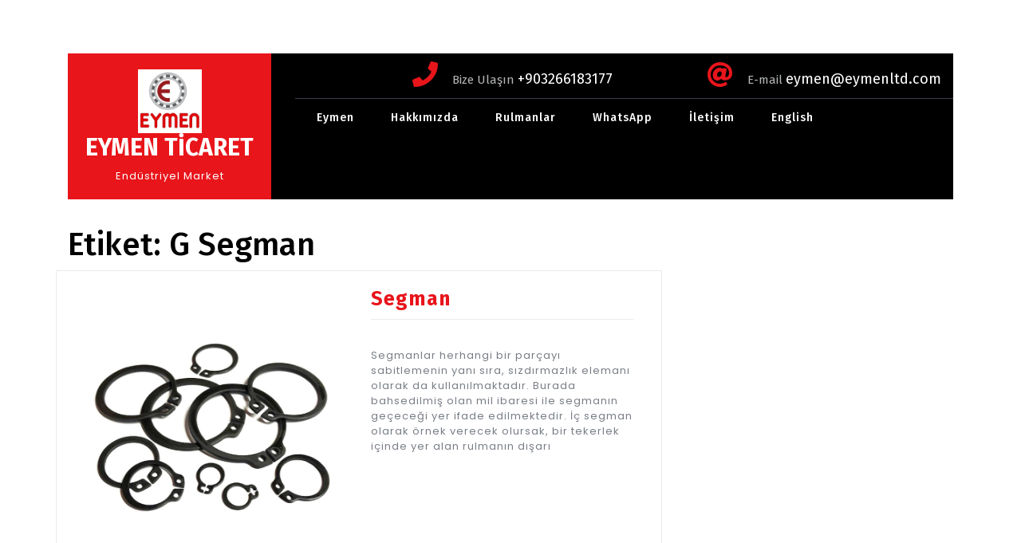

--- FILE ---
content_type: text/html; charset=UTF-8
request_url: http://www.eymenltd.com/tag/g-segman/
body_size: 8052
content:
<!DOCTYPE html>
<html lang="tr">
<head>
  <meta charset="UTF-8">
  <meta name="viewport" content="width=device-width">
  <title>G Segman &#8211; EYMEN TİCARET</title>
<meta name='robots' content='max-image-preview:large' />
<link rel='dns-prefetch' href='//fonts.googleapis.com' />
<link rel="alternate" type="application/rss+xml" title="EYMEN TİCARET &raquo; beslemesi" href="http://www.eymenltd.com/feed/" />
<link rel="alternate" type="application/rss+xml" title="EYMEN TİCARET &raquo; yorum beslemesi" href="http://www.eymenltd.com/comments/feed/" />
<link rel="alternate" type="application/rss+xml" title="EYMEN TİCARET &raquo; G Segman etiket beslemesi" href="http://www.eymenltd.com/tag/g-segman/feed/" />
<script type="text/javascript">
window._wpemojiSettings = {"baseUrl":"https:\/\/s.w.org\/images\/core\/emoji\/14.0.0\/72x72\/","ext":".png","svgUrl":"https:\/\/s.w.org\/images\/core\/emoji\/14.0.0\/svg\/","svgExt":".svg","source":{"concatemoji":"http:\/\/www.eymenltd.com\/wp-includes\/js\/wp-emoji-release.min.js?ver=6.1.7"}};
/*! This file is auto-generated */
!function(e,a,t){var n,r,o,i=a.createElement("canvas"),p=i.getContext&&i.getContext("2d");function s(e,t){var a=String.fromCharCode,e=(p.clearRect(0,0,i.width,i.height),p.fillText(a.apply(this,e),0,0),i.toDataURL());return p.clearRect(0,0,i.width,i.height),p.fillText(a.apply(this,t),0,0),e===i.toDataURL()}function c(e){var t=a.createElement("script");t.src=e,t.defer=t.type="text/javascript",a.getElementsByTagName("head")[0].appendChild(t)}for(o=Array("flag","emoji"),t.supports={everything:!0,everythingExceptFlag:!0},r=0;r<o.length;r++)t.supports[o[r]]=function(e){if(p&&p.fillText)switch(p.textBaseline="top",p.font="600 32px Arial",e){case"flag":return s([127987,65039,8205,9895,65039],[127987,65039,8203,9895,65039])?!1:!s([55356,56826,55356,56819],[55356,56826,8203,55356,56819])&&!s([55356,57332,56128,56423,56128,56418,56128,56421,56128,56430,56128,56423,56128,56447],[55356,57332,8203,56128,56423,8203,56128,56418,8203,56128,56421,8203,56128,56430,8203,56128,56423,8203,56128,56447]);case"emoji":return!s([129777,127995,8205,129778,127999],[129777,127995,8203,129778,127999])}return!1}(o[r]),t.supports.everything=t.supports.everything&&t.supports[o[r]],"flag"!==o[r]&&(t.supports.everythingExceptFlag=t.supports.everythingExceptFlag&&t.supports[o[r]]);t.supports.everythingExceptFlag=t.supports.everythingExceptFlag&&!t.supports.flag,t.DOMReady=!1,t.readyCallback=function(){t.DOMReady=!0},t.supports.everything||(n=function(){t.readyCallback()},a.addEventListener?(a.addEventListener("DOMContentLoaded",n,!1),e.addEventListener("load",n,!1)):(e.attachEvent("onload",n),a.attachEvent("onreadystatechange",function(){"complete"===a.readyState&&t.readyCallback()})),(e=t.source||{}).concatemoji?c(e.concatemoji):e.wpemoji&&e.twemoji&&(c(e.twemoji),c(e.wpemoji)))}(window,document,window._wpemojiSettings);
</script>
<style type="text/css">
img.wp-smiley,
img.emoji {
	display: inline !important;
	border: none !important;
	box-shadow: none !important;
	height: 1em !important;
	width: 1em !important;
	margin: 0 0.07em !important;
	vertical-align: -0.1em !important;
	background: none !important;
	padding: 0 !important;
}
</style>
	<link rel='stylesheet' id='wp-block-library-css' href='http://www.eymenltd.com/wp-includes/css/dist/block-library/style.min.css?ver=6.1.7' type='text/css' media='all' />
<style id='wp-block-library-theme-inline-css' type='text/css'>
.wp-block-audio figcaption{color:#555;font-size:13px;text-align:center}.is-dark-theme .wp-block-audio figcaption{color:hsla(0,0%,100%,.65)}.wp-block-audio{margin:0 0 1em}.wp-block-code{border:1px solid #ccc;border-radius:4px;font-family:Menlo,Consolas,monaco,monospace;padding:.8em 1em}.wp-block-embed figcaption{color:#555;font-size:13px;text-align:center}.is-dark-theme .wp-block-embed figcaption{color:hsla(0,0%,100%,.65)}.wp-block-embed{margin:0 0 1em}.blocks-gallery-caption{color:#555;font-size:13px;text-align:center}.is-dark-theme .blocks-gallery-caption{color:hsla(0,0%,100%,.65)}.wp-block-image figcaption{color:#555;font-size:13px;text-align:center}.is-dark-theme .wp-block-image figcaption{color:hsla(0,0%,100%,.65)}.wp-block-image{margin:0 0 1em}.wp-block-pullquote{border-top:4px solid;border-bottom:4px solid;margin-bottom:1.75em;color:currentColor}.wp-block-pullquote__citation,.wp-block-pullquote cite,.wp-block-pullquote footer{color:currentColor;text-transform:uppercase;font-size:.8125em;font-style:normal}.wp-block-quote{border-left:.25em solid;margin:0 0 1.75em;padding-left:1em}.wp-block-quote cite,.wp-block-quote footer{color:currentColor;font-size:.8125em;position:relative;font-style:normal}.wp-block-quote.has-text-align-right{border-left:none;border-right:.25em solid;padding-left:0;padding-right:1em}.wp-block-quote.has-text-align-center{border:none;padding-left:0}.wp-block-quote.is-large,.wp-block-quote.is-style-large,.wp-block-quote.is-style-plain{border:none}.wp-block-search .wp-block-search__label{font-weight:700}.wp-block-search__button{border:1px solid #ccc;padding:.375em .625em}:where(.wp-block-group.has-background){padding:1.25em 2.375em}.wp-block-separator.has-css-opacity{opacity:.4}.wp-block-separator{border:none;border-bottom:2px solid;margin-left:auto;margin-right:auto}.wp-block-separator.has-alpha-channel-opacity{opacity:1}.wp-block-separator:not(.is-style-wide):not(.is-style-dots){width:100px}.wp-block-separator.has-background:not(.is-style-dots){border-bottom:none;height:1px}.wp-block-separator.has-background:not(.is-style-wide):not(.is-style-dots){height:2px}.wp-block-table{margin:"0 0 1em 0"}.wp-block-table thead{border-bottom:3px solid}.wp-block-table tfoot{border-top:3px solid}.wp-block-table td,.wp-block-table th{word-break:normal}.wp-block-table figcaption{color:#555;font-size:13px;text-align:center}.is-dark-theme .wp-block-table figcaption{color:hsla(0,0%,100%,.65)}.wp-block-video figcaption{color:#555;font-size:13px;text-align:center}.is-dark-theme .wp-block-video figcaption{color:hsla(0,0%,100%,.65)}.wp-block-video{margin:0 0 1em}.wp-block-template-part.has-background{padding:1.25em 2.375em;margin-top:0;margin-bottom:0}
</style>
<link rel='stylesheet' id='classic-theme-styles-css' href='http://www.eymenltd.com/wp-includes/css/classic-themes.min.css?ver=1' type='text/css' media='all' />
<style id='global-styles-inline-css' type='text/css'>
body{--wp--preset--color--black: #000000;--wp--preset--color--cyan-bluish-gray: #abb8c3;--wp--preset--color--white: #ffffff;--wp--preset--color--pale-pink: #f78da7;--wp--preset--color--vivid-red: #cf2e2e;--wp--preset--color--luminous-vivid-orange: #ff6900;--wp--preset--color--luminous-vivid-amber: #fcb900;--wp--preset--color--light-green-cyan: #7bdcb5;--wp--preset--color--vivid-green-cyan: #00d084;--wp--preset--color--pale-cyan-blue: #8ed1fc;--wp--preset--color--vivid-cyan-blue: #0693e3;--wp--preset--color--vivid-purple: #9b51e0;--wp--preset--gradient--vivid-cyan-blue-to-vivid-purple: linear-gradient(135deg,rgba(6,147,227,1) 0%,rgb(155,81,224) 100%);--wp--preset--gradient--light-green-cyan-to-vivid-green-cyan: linear-gradient(135deg,rgb(122,220,180) 0%,rgb(0,208,130) 100%);--wp--preset--gradient--luminous-vivid-amber-to-luminous-vivid-orange: linear-gradient(135deg,rgba(252,185,0,1) 0%,rgba(255,105,0,1) 100%);--wp--preset--gradient--luminous-vivid-orange-to-vivid-red: linear-gradient(135deg,rgba(255,105,0,1) 0%,rgb(207,46,46) 100%);--wp--preset--gradient--very-light-gray-to-cyan-bluish-gray: linear-gradient(135deg,rgb(238,238,238) 0%,rgb(169,184,195) 100%);--wp--preset--gradient--cool-to-warm-spectrum: linear-gradient(135deg,rgb(74,234,220) 0%,rgb(151,120,209) 20%,rgb(207,42,186) 40%,rgb(238,44,130) 60%,rgb(251,105,98) 80%,rgb(254,248,76) 100%);--wp--preset--gradient--blush-light-purple: linear-gradient(135deg,rgb(255,206,236) 0%,rgb(152,150,240) 100%);--wp--preset--gradient--blush-bordeaux: linear-gradient(135deg,rgb(254,205,165) 0%,rgb(254,45,45) 50%,rgb(107,0,62) 100%);--wp--preset--gradient--luminous-dusk: linear-gradient(135deg,rgb(255,203,112) 0%,rgb(199,81,192) 50%,rgb(65,88,208) 100%);--wp--preset--gradient--pale-ocean: linear-gradient(135deg,rgb(255,245,203) 0%,rgb(182,227,212) 50%,rgb(51,167,181) 100%);--wp--preset--gradient--electric-grass: linear-gradient(135deg,rgb(202,248,128) 0%,rgb(113,206,126) 100%);--wp--preset--gradient--midnight: linear-gradient(135deg,rgb(2,3,129) 0%,rgb(40,116,252) 100%);--wp--preset--duotone--dark-grayscale: url('#wp-duotone-dark-grayscale');--wp--preset--duotone--grayscale: url('#wp-duotone-grayscale');--wp--preset--duotone--purple-yellow: url('#wp-duotone-purple-yellow');--wp--preset--duotone--blue-red: url('#wp-duotone-blue-red');--wp--preset--duotone--midnight: url('#wp-duotone-midnight');--wp--preset--duotone--magenta-yellow: url('#wp-duotone-magenta-yellow');--wp--preset--duotone--purple-green: url('#wp-duotone-purple-green');--wp--preset--duotone--blue-orange: url('#wp-duotone-blue-orange');--wp--preset--font-size--small: 13px;--wp--preset--font-size--medium: 20px;--wp--preset--font-size--large: 36px;--wp--preset--font-size--x-large: 42px;--wp--preset--spacing--20: 0.44rem;--wp--preset--spacing--30: 0.67rem;--wp--preset--spacing--40: 1rem;--wp--preset--spacing--50: 1.5rem;--wp--preset--spacing--60: 2.25rem;--wp--preset--spacing--70: 3.38rem;--wp--preset--spacing--80: 5.06rem;}:where(.is-layout-flex){gap: 0.5em;}body .is-layout-flow > .alignleft{float: left;margin-inline-start: 0;margin-inline-end: 2em;}body .is-layout-flow > .alignright{float: right;margin-inline-start: 2em;margin-inline-end: 0;}body .is-layout-flow > .aligncenter{margin-left: auto !important;margin-right: auto !important;}body .is-layout-constrained > .alignleft{float: left;margin-inline-start: 0;margin-inline-end: 2em;}body .is-layout-constrained > .alignright{float: right;margin-inline-start: 2em;margin-inline-end: 0;}body .is-layout-constrained > .aligncenter{margin-left: auto !important;margin-right: auto !important;}body .is-layout-constrained > :where(:not(.alignleft):not(.alignright):not(.alignfull)){max-width: var(--wp--style--global--content-size);margin-left: auto !important;margin-right: auto !important;}body .is-layout-constrained > .alignwide{max-width: var(--wp--style--global--wide-size);}body .is-layout-flex{display: flex;}body .is-layout-flex{flex-wrap: wrap;align-items: center;}body .is-layout-flex > *{margin: 0;}:where(.wp-block-columns.is-layout-flex){gap: 2em;}.has-black-color{color: var(--wp--preset--color--black) !important;}.has-cyan-bluish-gray-color{color: var(--wp--preset--color--cyan-bluish-gray) !important;}.has-white-color{color: var(--wp--preset--color--white) !important;}.has-pale-pink-color{color: var(--wp--preset--color--pale-pink) !important;}.has-vivid-red-color{color: var(--wp--preset--color--vivid-red) !important;}.has-luminous-vivid-orange-color{color: var(--wp--preset--color--luminous-vivid-orange) !important;}.has-luminous-vivid-amber-color{color: var(--wp--preset--color--luminous-vivid-amber) !important;}.has-light-green-cyan-color{color: var(--wp--preset--color--light-green-cyan) !important;}.has-vivid-green-cyan-color{color: var(--wp--preset--color--vivid-green-cyan) !important;}.has-pale-cyan-blue-color{color: var(--wp--preset--color--pale-cyan-blue) !important;}.has-vivid-cyan-blue-color{color: var(--wp--preset--color--vivid-cyan-blue) !important;}.has-vivid-purple-color{color: var(--wp--preset--color--vivid-purple) !important;}.has-black-background-color{background-color: var(--wp--preset--color--black) !important;}.has-cyan-bluish-gray-background-color{background-color: var(--wp--preset--color--cyan-bluish-gray) !important;}.has-white-background-color{background-color: var(--wp--preset--color--white) !important;}.has-pale-pink-background-color{background-color: var(--wp--preset--color--pale-pink) !important;}.has-vivid-red-background-color{background-color: var(--wp--preset--color--vivid-red) !important;}.has-luminous-vivid-orange-background-color{background-color: var(--wp--preset--color--luminous-vivid-orange) !important;}.has-luminous-vivid-amber-background-color{background-color: var(--wp--preset--color--luminous-vivid-amber) !important;}.has-light-green-cyan-background-color{background-color: var(--wp--preset--color--light-green-cyan) !important;}.has-vivid-green-cyan-background-color{background-color: var(--wp--preset--color--vivid-green-cyan) !important;}.has-pale-cyan-blue-background-color{background-color: var(--wp--preset--color--pale-cyan-blue) !important;}.has-vivid-cyan-blue-background-color{background-color: var(--wp--preset--color--vivid-cyan-blue) !important;}.has-vivid-purple-background-color{background-color: var(--wp--preset--color--vivid-purple) !important;}.has-black-border-color{border-color: var(--wp--preset--color--black) !important;}.has-cyan-bluish-gray-border-color{border-color: var(--wp--preset--color--cyan-bluish-gray) !important;}.has-white-border-color{border-color: var(--wp--preset--color--white) !important;}.has-pale-pink-border-color{border-color: var(--wp--preset--color--pale-pink) !important;}.has-vivid-red-border-color{border-color: var(--wp--preset--color--vivid-red) !important;}.has-luminous-vivid-orange-border-color{border-color: var(--wp--preset--color--luminous-vivid-orange) !important;}.has-luminous-vivid-amber-border-color{border-color: var(--wp--preset--color--luminous-vivid-amber) !important;}.has-light-green-cyan-border-color{border-color: var(--wp--preset--color--light-green-cyan) !important;}.has-vivid-green-cyan-border-color{border-color: var(--wp--preset--color--vivid-green-cyan) !important;}.has-pale-cyan-blue-border-color{border-color: var(--wp--preset--color--pale-cyan-blue) !important;}.has-vivid-cyan-blue-border-color{border-color: var(--wp--preset--color--vivid-cyan-blue) !important;}.has-vivid-purple-border-color{border-color: var(--wp--preset--color--vivid-purple) !important;}.has-vivid-cyan-blue-to-vivid-purple-gradient-background{background: var(--wp--preset--gradient--vivid-cyan-blue-to-vivid-purple) !important;}.has-light-green-cyan-to-vivid-green-cyan-gradient-background{background: var(--wp--preset--gradient--light-green-cyan-to-vivid-green-cyan) !important;}.has-luminous-vivid-amber-to-luminous-vivid-orange-gradient-background{background: var(--wp--preset--gradient--luminous-vivid-amber-to-luminous-vivid-orange) !important;}.has-luminous-vivid-orange-to-vivid-red-gradient-background{background: var(--wp--preset--gradient--luminous-vivid-orange-to-vivid-red) !important;}.has-very-light-gray-to-cyan-bluish-gray-gradient-background{background: var(--wp--preset--gradient--very-light-gray-to-cyan-bluish-gray) !important;}.has-cool-to-warm-spectrum-gradient-background{background: var(--wp--preset--gradient--cool-to-warm-spectrum) !important;}.has-blush-light-purple-gradient-background{background: var(--wp--preset--gradient--blush-light-purple) !important;}.has-blush-bordeaux-gradient-background{background: var(--wp--preset--gradient--blush-bordeaux) !important;}.has-luminous-dusk-gradient-background{background: var(--wp--preset--gradient--luminous-dusk) !important;}.has-pale-ocean-gradient-background{background: var(--wp--preset--gradient--pale-ocean) !important;}.has-electric-grass-gradient-background{background: var(--wp--preset--gradient--electric-grass) !important;}.has-midnight-gradient-background{background: var(--wp--preset--gradient--midnight) !important;}.has-small-font-size{font-size: var(--wp--preset--font-size--small) !important;}.has-medium-font-size{font-size: var(--wp--preset--font-size--medium) !important;}.has-large-font-size{font-size: var(--wp--preset--font-size--large) !important;}.has-x-large-font-size{font-size: var(--wp--preset--font-size--x-large) !important;}
.wp-block-navigation a:where(:not(.wp-element-button)){color: inherit;}
:where(.wp-block-columns.is-layout-flex){gap: 2em;}
.wp-block-pullquote{font-size: 1.5em;line-height: 1.6;}
</style>
<link rel='stylesheet' id='bootstrap-css-css' href='http://www.eymenltd.com/wp-content/themes/construction-hub/assets/css/bootstrap.css?ver=6.1.7' type='text/css' media='all' />
<link rel='stylesheet' id='construction-hub-style-css' href='http://www.eymenltd.com/wp-content/themes/construction-hub/style.css?ver=6.1.7' type='text/css' media='all' />
<style id='construction-hub-style-inline-css' type='text/css'>
body{max-width: 100%;}#return-to-top{right: 20px;}
</style>
<link rel='stylesheet' id='construction-hub-child-style-css' href='http://www.eymenltd.com/wp-content/themes/construction-engineering/style.css?ver=6.1.7' type='text/css' media='all' />
<link rel='stylesheet' id='construction-hub-fonts-css' href='//fonts.googleapis.com/css?family=Fira%20Sans%3A100%2C100i%2C200%2C200i%2C300%2C300i%2C400%2C400i%2C500%2C500i%2C600%2C600i%2C700%2C700i%2C800%2C800i%2C900%2C900i%7CPoppins%3A100%2C100i%2C200%2C200i%2C300%2C300i%2C400%2C400i%2C500%2C500i%2C600%2C600i%2C700%2C700i%2C800%2C800i%2C900%2C900i' type='text/css' media='all' />
<link rel='stylesheet' id='construction-hub-block-style-css' href='http://www.eymenltd.com/wp-content/themes/construction-engineering/assets/css/blocks.css?ver=1.0' type='text/css' media='all' />
<link rel='stylesheet' id='fontawesome-css-css' href='http://www.eymenltd.com/wp-content/themes/construction-hub/assets/css/fontawesome-all.css?ver=6.1.7' type='text/css' media='all' />
<script type='text/javascript' src='http://www.eymenltd.com/wp-includes/js/jquery/jquery.min.js?ver=3.6.1' id='jquery-core-js'></script>
<script type='text/javascript' src='http://www.eymenltd.com/wp-includes/js/jquery/jquery-migrate.min.js?ver=3.3.2' id='jquery-migrate-js'></script>
<script type='text/javascript' src='http://www.eymenltd.com/wp-content/themes/construction-hub/assets/js/bootstrap.js?ver=1' id='bootstrap-js-js'></script>
<script type='text/javascript' src='http://www.eymenltd.com/wp-content/themes/construction-hub/assets/js/jquery.superfish.js?ver=1' id='jquery-superfish-js'></script>
<script type='text/javascript' src='http://www.eymenltd.com/wp-content/themes/construction-hub/assets/js/construction-hub-superfish-custom.js?ver=1' id='construction-hub-superfish-custom-scripts-js'></script>
<script type='text/javascript' src='http://www.eymenltd.com/wp-content/themes/construction-hub/assets/js/construction-hub-custom.js?ver=1' id='construction-hub-custom-scripts-js'></script>
<script type='text/javascript' src='http://www.eymenltd.com/wp-content/themes/construction-hub/assets/js/focus-nav.js?ver=1' id='construction-hub-focus-nav-js'></script>
<link rel="https://api.w.org/" href="http://www.eymenltd.com/wp-json/" /><link rel="alternate" type="application/json" href="http://www.eymenltd.com/wp-json/wp/v2/tags/640" /><link rel="EditURI" type="application/rsd+xml" title="RSD" href="http://www.eymenltd.com/xmlrpc.php?rsd" />
<link rel="wlwmanifest" type="application/wlwmanifest+xml" href="http://www.eymenltd.com/wp-includes/wlwmanifest.xml" />
<meta name="generator" content="WordPress 6.1.7" />
<style type='text/css' media='all'>		img.custom-logo {
		    width: 80px;
		    max-width: 100%;
		}
	</style><link rel="icon" href="http://www.eymenltd.com/wp-content/uploads/2022/10/cropped-eymen-ticaret-logo-32x32.jpg" sizes="32x32" />
<link rel="icon" href="http://www.eymenltd.com/wp-content/uploads/2022/10/cropped-eymen-ticaret-logo-192x192.jpg" sizes="192x192" />
<link rel="apple-touch-icon" href="http://www.eymenltd.com/wp-content/uploads/2022/10/cropped-eymen-ticaret-logo-180x180.jpg" />
<meta name="msapplication-TileImage" content="http://www.eymenltd.com/wp-content/uploads/2022/10/cropped-eymen-ticaret-logo-270x270.jpg" />
</head>

<body class="archive tag tag-g-segman tag-640 wp-custom-logo wp-embed-responsive hfeed elementor-default elementor-kit-48">

<svg xmlns="http://www.w3.org/2000/svg" viewBox="0 0 0 0" width="0" height="0" focusable="false" role="none" style="visibility: hidden; position: absolute; left: -9999px; overflow: hidden;" ><defs><filter id="wp-duotone-dark-grayscale"><feColorMatrix color-interpolation-filters="sRGB" type="matrix" values=" .299 .587 .114 0 0 .299 .587 .114 0 0 .299 .587 .114 0 0 .299 .587 .114 0 0 " /><feComponentTransfer color-interpolation-filters="sRGB" ><feFuncR type="table" tableValues="0 0.49803921568627" /><feFuncG type="table" tableValues="0 0.49803921568627" /><feFuncB type="table" tableValues="0 0.49803921568627" /><feFuncA type="table" tableValues="1 1" /></feComponentTransfer><feComposite in2="SourceGraphic" operator="in" /></filter></defs></svg><svg xmlns="http://www.w3.org/2000/svg" viewBox="0 0 0 0" width="0" height="0" focusable="false" role="none" style="visibility: hidden; position: absolute; left: -9999px; overflow: hidden;" ><defs><filter id="wp-duotone-grayscale"><feColorMatrix color-interpolation-filters="sRGB" type="matrix" values=" .299 .587 .114 0 0 .299 .587 .114 0 0 .299 .587 .114 0 0 .299 .587 .114 0 0 " /><feComponentTransfer color-interpolation-filters="sRGB" ><feFuncR type="table" tableValues="0 1" /><feFuncG type="table" tableValues="0 1" /><feFuncB type="table" tableValues="0 1" /><feFuncA type="table" tableValues="1 1" /></feComponentTransfer><feComposite in2="SourceGraphic" operator="in" /></filter></defs></svg><svg xmlns="http://www.w3.org/2000/svg" viewBox="0 0 0 0" width="0" height="0" focusable="false" role="none" style="visibility: hidden; position: absolute; left: -9999px; overflow: hidden;" ><defs><filter id="wp-duotone-purple-yellow"><feColorMatrix color-interpolation-filters="sRGB" type="matrix" values=" .299 .587 .114 0 0 .299 .587 .114 0 0 .299 .587 .114 0 0 .299 .587 .114 0 0 " /><feComponentTransfer color-interpolation-filters="sRGB" ><feFuncR type="table" tableValues="0.54901960784314 0.98823529411765" /><feFuncG type="table" tableValues="0 1" /><feFuncB type="table" tableValues="0.71764705882353 0.25490196078431" /><feFuncA type="table" tableValues="1 1" /></feComponentTransfer><feComposite in2="SourceGraphic" operator="in" /></filter></defs></svg><svg xmlns="http://www.w3.org/2000/svg" viewBox="0 0 0 0" width="0" height="0" focusable="false" role="none" style="visibility: hidden; position: absolute; left: -9999px; overflow: hidden;" ><defs><filter id="wp-duotone-blue-red"><feColorMatrix color-interpolation-filters="sRGB" type="matrix" values=" .299 .587 .114 0 0 .299 .587 .114 0 0 .299 .587 .114 0 0 .299 .587 .114 0 0 " /><feComponentTransfer color-interpolation-filters="sRGB" ><feFuncR type="table" tableValues="0 1" /><feFuncG type="table" tableValues="0 0.27843137254902" /><feFuncB type="table" tableValues="0.5921568627451 0.27843137254902" /><feFuncA type="table" tableValues="1 1" /></feComponentTransfer><feComposite in2="SourceGraphic" operator="in" /></filter></defs></svg><svg xmlns="http://www.w3.org/2000/svg" viewBox="0 0 0 0" width="0" height="0" focusable="false" role="none" style="visibility: hidden; position: absolute; left: -9999px; overflow: hidden;" ><defs><filter id="wp-duotone-midnight"><feColorMatrix color-interpolation-filters="sRGB" type="matrix" values=" .299 .587 .114 0 0 .299 .587 .114 0 0 .299 .587 .114 0 0 .299 .587 .114 0 0 " /><feComponentTransfer color-interpolation-filters="sRGB" ><feFuncR type="table" tableValues="0 0" /><feFuncG type="table" tableValues="0 0.64705882352941" /><feFuncB type="table" tableValues="0 1" /><feFuncA type="table" tableValues="1 1" /></feComponentTransfer><feComposite in2="SourceGraphic" operator="in" /></filter></defs></svg><svg xmlns="http://www.w3.org/2000/svg" viewBox="0 0 0 0" width="0" height="0" focusable="false" role="none" style="visibility: hidden; position: absolute; left: -9999px; overflow: hidden;" ><defs><filter id="wp-duotone-magenta-yellow"><feColorMatrix color-interpolation-filters="sRGB" type="matrix" values=" .299 .587 .114 0 0 .299 .587 .114 0 0 .299 .587 .114 0 0 .299 .587 .114 0 0 " /><feComponentTransfer color-interpolation-filters="sRGB" ><feFuncR type="table" tableValues="0.78039215686275 1" /><feFuncG type="table" tableValues="0 0.94901960784314" /><feFuncB type="table" tableValues="0.35294117647059 0.47058823529412" /><feFuncA type="table" tableValues="1 1" /></feComponentTransfer><feComposite in2="SourceGraphic" operator="in" /></filter></defs></svg><svg xmlns="http://www.w3.org/2000/svg" viewBox="0 0 0 0" width="0" height="0" focusable="false" role="none" style="visibility: hidden; position: absolute; left: -9999px; overflow: hidden;" ><defs><filter id="wp-duotone-purple-green"><feColorMatrix color-interpolation-filters="sRGB" type="matrix" values=" .299 .587 .114 0 0 .299 .587 .114 0 0 .299 .587 .114 0 0 .299 .587 .114 0 0 " /><feComponentTransfer color-interpolation-filters="sRGB" ><feFuncR type="table" tableValues="0.65098039215686 0.40392156862745" /><feFuncG type="table" tableValues="0 1" /><feFuncB type="table" tableValues="0.44705882352941 0.4" /><feFuncA type="table" tableValues="1 1" /></feComponentTransfer><feComposite in2="SourceGraphic" operator="in" /></filter></defs></svg><svg xmlns="http://www.w3.org/2000/svg" viewBox="0 0 0 0" width="0" height="0" focusable="false" role="none" style="visibility: hidden; position: absolute; left: -9999px; overflow: hidden;" ><defs><filter id="wp-duotone-blue-orange"><feColorMatrix color-interpolation-filters="sRGB" type="matrix" values=" .299 .587 .114 0 0 .299 .587 .114 0 0 .299 .587 .114 0 0 .299 .587 .114 0 0 " /><feComponentTransfer color-interpolation-filters="sRGB" ><feFuncR type="table" tableValues="0.098039215686275 1" /><feFuncG type="table" tableValues="0 0.66274509803922" /><feFuncB type="table" tableValues="0.84705882352941 0.41960784313725" /><feFuncA type="table" tableValues="1 1" /></feComponentTransfer><feComposite in2="SourceGraphic" operator="in" /></filter></defs></svg>

<div class="slide-box">
	<div class="headerimg"></div>
	<header id="header" role="banner">
		<a class="screen-reader-text skip-link" href="#tp_content">Skip to content</a>
		
<div class="container">
  <div class=" headerbox">
    <div class="row">
      <div class="col-lg-3 col-md-3">
        <div class="logo">
          <a href="http://www.eymenltd.com/" class="custom-logo-link" rel="home"><img width="400" height="400" src="http://www.eymenltd.com/wp-content/uploads/2022/10/cropped-eymen-ticaret-logo-2.jpg" class="custom-logo" alt="eymen-ticaret-logo" decoding="async" srcset="http://www.eymenltd.com/wp-content/uploads/2022/10/cropped-eymen-ticaret-logo-2.jpg 400w, http://www.eymenltd.com/wp-content/uploads/2022/10/cropped-eymen-ticaret-logo-2-300x300.jpg 300w, http://www.eymenltd.com/wp-content/uploads/2022/10/cropped-eymen-ticaret-logo-2-150x150.jpg 150w, http://www.eymenltd.com/wp-content/uploads/2022/10/cropped-eymen-ticaret-logo-2-100x100.jpg 100w" sizes="(max-width: 400px) 100vw, 400px" /></a>                      <h1><a href="http://www.eymenltd.com/" rel="home">EYMEN TİCARET</a></h1>
                                              <p class="site-description">End&uuml;striyel Market</p>
                              </div>
      </div>
      <div class="col-lg-9 col-md-9 col-sm-9">
        <div class="row m-0 contact-section">
          <div class="col-lg-6 col-md-6">
                        <i class="fas fa-phone"></i><span class="infotext">Bize Ulaşın</span>
              <span class="simplep">+903266183177</span>
                      </div>
          <div class="col-lg-6 col-md-6 email">
                        <i class="fas fa-at"></i><span class="infotext">E-mail</span>
            <span class="simplep">eymen@eymenltd.com</span>
                      </div>
        </div>
        
<div class="menubar">
	<div class="row m-0">
	<div class="menubox col-lg-11 col-md-10 col-6 align-self-center">
  		<div class="innermenubox">	      			
  				          	<div class="toggle-nav mobile-menu">
        			<button onclick="construction_hub_open_nav()" class="responsivetoggle"><i class="fas fa-bars"></i><span class="screen-reader-text">Open Button</span></button>
      			</div>
      		 	 		<div id="mySidenav" class="nav sidenav">
    			<nav id="site-navigation" class="main-navigation" role="navigation" aria-label="Top Menu">
	              	<div class="main-menu clearfix"><ul id="menu-ana" class="clearfix mobile_nav"><li id="menu-item-33" class="menu-item menu-item-type-post_type menu-item-object-page menu-item-home menu-item-33"><a href="http://www.eymenltd.com/">Eymen</a></li>
<li id="menu-item-34" class="menu-item menu-item-type-post_type menu-item-object-page menu-item-34"><a href="http://www.eymenltd.com/hakkimizda/">Hakkımızda</a></li>
<li id="menu-item-35" class="menu-item menu-item-type-post_type menu-item-object-page menu-item-35"><a href="http://www.eymenltd.com/urunler/">Rulmanlar</a></li>
<li id="menu-item-90" class="menu-item menu-item-type-custom menu-item-object-custom menu-item-90"><a href="https://api.whatsapp.com/send?phone=905307976331&#038;text=">WhatsApp</a></li>
<li id="menu-item-95" class="menu-item menu-item-type-post_type menu-item-object-page menu-item-95"><a href="http://www.eymenltd.com/iletisim/">İletişim</a></li>
<li id="menu-item-39" class="menu-item menu-item-type-post_type menu-item-object-page menu-item-39"><a href="http://www.eymenltd.com/english/">English</a></li>
</ul></div>      				<a href="javascript:void(0)" class="closebtn mobile-menu" onclick="construction_hub_close_nav()"><i class="fas fa-times"></i><span class="screen-reader-text">Close Button</span></a>
        		</nav>
      		</div>
  			<div class="clearfix"></div>
		</div>
	</div>
	<div class=" col-lg-1 col-md-2 col-6 align-self-center">
		<div class="search-box">
				    </div>
  	</div>
</div>
<div class="search_outer">
  	<div class="search_inner">
    	

<form method="get" class="search-form" action="http://www.eymenltd.com/">	
	<input type="search" id="search-form-696d6e694bd2a" class="search-field" placeholder="Search &hellip;" value="" name="s" />
	<button type="submit" class="search-submit">Search</button>
</form>    </div>
	</div>
</div>      </div>
    </div>    
  </div> 
</div>	</header>
</div>
<div class="container">	
	<main id="tp_content" role="main">
		<div id="primary" class="content-area">
							<div class="page-header">
					<h1 class="page-title">Etiket: <span>G Segman</span></h1>				</div>
			
					        <div class="row">
		          	<div class="col-lg-8 col-md-8">
		           
			            						<article id="post-166" class="post-166 post type-post status-publish format-standard has-post-thumbnail hentry category-akiskan-kontrol category-kaplin category-kayis category-salmastra category-rocol category-rulman category-rulman-yatagi category-segman category-simec category-sizdirmazlik category-yatakli-rulman category-zincir tag-aet-rondela tag-av-segman tag-din-137-b tag-din-471 tag-din-471as-segman tag-din-472 tag-din-472js-segman tag-din-5417-segman tag-din-6797 tag-din-6798-a tag-din-6798-j tag-din-6798-v tag-din-6799-ay-segman tag-din-7993-tel-segman tag-din-983-segman tag-din-984-segman tag-din137-a tag-din2093 tag-g-segman tag-h-segman tag-jv-segman tag-kd tag-kms tag-kp tag-ks tag-paslanmaz-segmanlar-din-471-din472 tag-sb-segman tag-spn tag-sw-segman tag-za tag-zj">
	<div class="page-box row">
	    	        <div class="box-image col-lg-6 col-md-6 p-0">
	            <img width="800" height="800" src="http://www.eymenltd.com/wp-content/uploads/2022/10/Segman_1.jpg" class="attachment-post-thumbnail size-post-thumbnail wp-post-image" alt="DIN 471; DIN 472; DIN 6799 Ay Segman; G Segman; H Segman; JV Segman; AV Segman; DIN 983 Segman; DIN 984 Segman; SB Segman; SW Segman; DIN 471(AS) Segman; DIN 472(JS) Segman; DIN 7993 Tel Segman; DIN 5417 Segman; KD; ZJ; ZA; SPN; KP; KMS; KS; DIN 6798 J; DIN 6798 A; DIN 6797; AET Rondela; DIN2093; DIN 6798 V; DIN137 A; DIN 137 B; Paslanmaz Segmanlar (DIN 471-DIN472)" decoding="async" srcset="http://www.eymenltd.com/wp-content/uploads/2022/10/Segman_1.jpg 800w, http://www.eymenltd.com/wp-content/uploads/2022/10/Segman_1-300x300.jpg 300w, http://www.eymenltd.com/wp-content/uploads/2022/10/Segman_1-150x150.jpg 150w, http://www.eymenltd.com/wp-content/uploads/2022/10/Segman_1-768x768.jpg 768w, http://www.eymenltd.com/wp-content/uploads/2022/10/Segman_1-100x100.jpg 100w" sizes="(max-width: 800px) 100vw, 800px" />	   
	        </div>
	    	    <div class="box-content col-lg-6 col-md-6">
	        <h4><a href="http://www.eymenltd.com/segman/" title="Segman">Segman</a></h4>
	        <div class="box-info">
	        									            </div>
	        <p>Segmanlar herhangi bir parçayı sabitlemenin yanı sıra, sızdırmazlık elemanı olarak da kullanılmaktadır. Burada bahsedilmiş olan mil ibaresi ile segmanın geçeceği yer ifade edilmektedir. İç segman olarak örnek verecek olursak, bir tekerlek içinde yer alan rulmanın dışarı</p>
	        	    </div>
	    <div class="clearfix"></div>
	</div>
</article>
			            <div class="navigation">
			              			                <div class="clearfix"></div>
			            </div>
		          	</div>
		          	<div class="col-lg-4 col-md-4" id="theme-sidebar"></div>
		        </div>
		    		</div>
	</main>
</div>


		</div>
		<footer id="footer" class="site-footer" role="contentinfo">
			<div class="container">
	<aisde class="widget-area row" role="complementary" aria-label="Footer">
		<div class="col-lg-3 col-md-3">
					</div>
		<div class="col-lg-3 col-md-3">
					</div>
		<div class="col-lg-3 col-md-3">
					</div>
		<div class="col-lg-3 col-md-3">
					</div>
	</aisde>
</div><div class="site-info">
    <div class="container">
        <p><a href=https://www.themespride.com/themes/free-engineering-wordpress-theme/ target='_blank'>Construction Engineering WordPress Theme</a> Eymen © 2022</p>
    </div>
</div>

							<div class="return-to-header">
					<a href="javascript:" id="return-to-top"><i class="fas fa-arrow-up"></i></a>
				</div>
					</footer>
	</div>
</div>
<script type='text/javascript' src='http://www.eymenltd.com/wp-includes/js/comment-reply.min.js?ver=6.1.7' id='comment-reply-js'></script>

</body>
</html>


--- FILE ---
content_type: text/css
request_url: http://www.eymenltd.com/wp-content/themes/construction-engineering/style.css?ver=6.1.7
body_size: 2456
content:
/*
Theme Name: Construction Engineering
Template: construction-hub
Text Domain: construction-engineering
Author: ThemesPride
Author URI: https://www.themespride.com/
Theme URI: https://www.themespride.com/themes/free-engineering-wordpress-theme/
License: GNU General Public License v3 or later
License URI: http://www.gnu.org/licenses/gpl-3.0.html
Description: Construction Engineering is a robust, professional and reliable theme. This theme will help you establish your business or services online and get you clients. It is suitable for building companies or agency, reconstruction services, flooring renovation, architecture, construction materials, home renovation, home repair and maintenance services, electrician, carpenter, painting, handyman, contractor, plumber and all such construction related websites. It comes SEO-ready to help your site rank on Google and other search engines. It is packed with a lot of features and options to let you customize and put forth your business online in a unique way. Your site should be responsive to view on any device therefore Construction Engineering is made mobile-friendly. Pre-built pages and different layouts are available to make the process of building a site easier. It offers compatibility with various WordPress plugins like WooCommerce, Contact form 7, Mailchimp, Yoast SEO and many more. To make your site free of bugs, the theme is fully developed with clean and optimized codes. It enables you to add custom post types using available shortcodes. Foundation on bootstrap framework makes it handy and more user-friendly to work with. Translation of pages into different languages is possible as it is translation-ready.
Tags: wide-blocks, block-styles, one-column, two-columns, right-sidebar, left-sidebar, three-columns, four-columns, grid-layout, custom-colors, custom-header, custom-background, custom-menu, custom-logo, editor-style, featured-images, footer-widgets, full-width-template, sticky-post, theme-options, threaded-comments, blog, portfolio, photography
Version: 1.6
Tested up to: 6.1
Requires PHP: 5.6
*/

a,.box-content a, #theme-sidebar .textwidget a, #footer .textwidget a, .comment-body a, .entry-content a, .entry-summary a,.headerbox i,.main-navigation a:hover,#theme-sidebar h3,#theme-sidebar a:hover,#footer h3,.main-navigation .current_page_item > a, .main-navigation .current-menu-item > a, .main-navigation .current_page_ancestor > a,#theme-sidebar button[type="submit"]:hover, #comments input[type="submit"]:hover, span.meta-nav:hover, .search-box i:hover{
  color: #e8151b;
}
.readmore-btn a:hover,.logo,.search-box i,#theme-sidebar button[type="submit"], #footer button[type="submit"],.prev.page-numbers, .next.page-numbers,.page-numbers,#theme-sidebar .tagcloud a:hover,.site-info,.woocommerce #respond input#submit, .woocommerce a.button, .woocommerce button.button, .woocommerce input.button, .woocommerce #respond input#submit.alt, .woocommerce a.button.alt, .woocommerce button.button.alt, .woocommerce input.button.alt,#comments input[type="submit"],.main-navigation ul ul a:hover,span.meta-nav,.more-btn a{
  background: #e8151b;
}
.readmore-btn a,#footer .tagcloud a:hover,.search_inner form.search-form{
  border-color: #e8151b;
}

h1, h2, h3, h4, h5, h6,.box-info i{
  color: #000000;
}
.headerbox,.menubar,#slider .carousel-control-prev-icon:hover, #slider .carousel-control-next-icon:hover,.more-btn a:hover,.woocommerce #respond input#submit:hover, .woocommerce a.button:hover, .woocommerce button.button:hover, .woocommerce input.button:hover, .woocommerce #respond input#submit.alt:hover, .woocommerce a.button.alt:hover, .woocommerce button.button.alt:hover, .woocommerce input.button.alt:hover,.woocommerce span.onsale,#footer,.main-navigation ul ul,#theme-sidebar button[type="submit"]:hover, #comments input[type="submit"]:hover, span.meta-nav:hover, .search-box i:hover,span.page-numbers.current,.page-numbers:hover,.prev.page-numbers:focus, .prev.page-numbers:hover, .next.page-numbers:focus, .next.page-numbers:hover{
  background: #000000;
}

#main-content a{
  text-decoration: underline;
}

.slide-box {
  position: relative;
}
#header {
  position: absolute;
  width: 100%;
  bottom: 0;
}
.logo{
  position: static;
  margin: 0;
  border-radius: 0;
  width: auto;
  height: auto;
}
.headerbox{
  padding: 0;
}
.main-navigation li{
  padding: 12px;
}
.search-box i {
  color: #fff !important;
  padding: 16px;
  font-size: 15px;
}
.search-box button.search_btn {
  background: transparent;
  border: none;
  padding: 0;
}
span.simplep {
  color: #fff;
  font-size: 18px;
}
.contact-section {
  text-align: right;
}
span.infotext {
  font-size: 15px;
}
.main-navigation a{
  color: #fff;
  border: none;
}
.search_inner{
  max-width: 100%;
}

/* SLIDER CSS */

#slider .carousel-control-prev-icon, #slider .carousel-control-next-icon {
  border: none;
  background: #e8151b;
  border-radius: 5px;
}

/* SERVICES CSS */

#our_services .box{
  position: relative;
}
#our_services .box-content {
  position: absolute;
  bottom: 0;
  background: rgb(0 0 0 / 55%);
  width: 100%;
}
#our_services .box-content h3 {
  color: #fff;
  font-size: 16px;
  margin-bottom: 0;
}
#our_services .box-btn i {
  background: #e8151b;
  padding: 8px 12px;
  color: #fff;
  border-radius: 3px;
}
#our_services h2 {
  font-size: 35px;
  text-transform: uppercase;
}

/* OTHER CSS */

.site-info a:hover{
  color: #000;
}

/* OTHER CSS */

.bypostauthor > .comment-body > .comment-meta > .comment-author .avatar {
  border: 1px solid #333;
  padding: 2px;
}
.aligncenter,
div.aligncenter {
  display: block;
  margin: 5px auto 5px auto;
}
.screen-reader-text {
  border: 0;
  clip: rect(1px, 1px, 1px, 1px);
  clip-path: inset(50%);
  height: 1px;
  margin: -1px;
  overflow: hidden;
  padding: 0;
  position: absolute;
  width: 1px;
  word-wrap: normal !important;
}
.screen-reader-text:focus {
  background-color: #eee;
  clip: auto !important;
  clip-path: none;
  color: #444;
  display: block;
  font-size: 1em;
  height: auto;
  left: 5px;
  line-height: normal;
  padding: 15px 23px 14px;
  text-decoration: none;
  top: 5px;
  width: auto;
  z-index: 100000; /* Above WP toolbar. */
}

a.added_to_cart.wc-forward {
  background: #e8151b;
  color: #fff;
  margin-top: 10px;
  text-transform: uppercase;
  font-weight: 700;
  padding: 10px 35px 10px 35px;
}

a.added_to_cart.wc-forward:hover{
  background: #222;
}

@media screen and (max-width: 1000px){
  #header {
    position: static;
  }
  .contact-section {
    text-align: center;
  }
  .toggle-nav i {
    font-size: 15px;
    color: #fff;
  }
  .toggle-nav{
    text-align: left;
  }
  .toggle-nav button {
    margin: 0;
    padding: 7px;
    background: #e8151b;
  }
  .sidenav{
    background: #000000;
  }
}

@media screen and (min-width: 320px) and (max-width: 767px){
  #return-to-top{
    background: #000;
  }
}

@media screen and (min-width: 1024px) and (max-width: 1199px){
  .search-box i {
    padding: 10px;
  }
  .box-btn i {
    padding: 8px;
  }
}


--- FILE ---
content_type: text/css
request_url: http://www.eymenltd.com/wp-content/themes/construction-engineering/assets/css/blocks.css?ver=1.0
body_size: 265
content:
.wp-block-pullquote blockquote, .wp-block-quote:not(.is-large):not(.is-style-large),.wp-block-pullquote {
    border-color: #e8151b;
}
.wp-block-file .wp-block-file__button, .wp-block-button .wp-block-button__link{
	background: #e8151b;
	color: #ffffff !important;
	border-radius: 0;
    font-weight: 500;
}
.wp-block-file .wp-block-file__button:hover, .wp-block-file .wp-block-file__button:focus, .wp-block-button .wp-block-button__link:hover, .wp-block-button .wp-block-button__link:focus {
    background-color: #222222;
    color: #ffffff !important;
    box-shadow: 0px 15px 30px -17px rgb(0 0 0 / 75%);
}